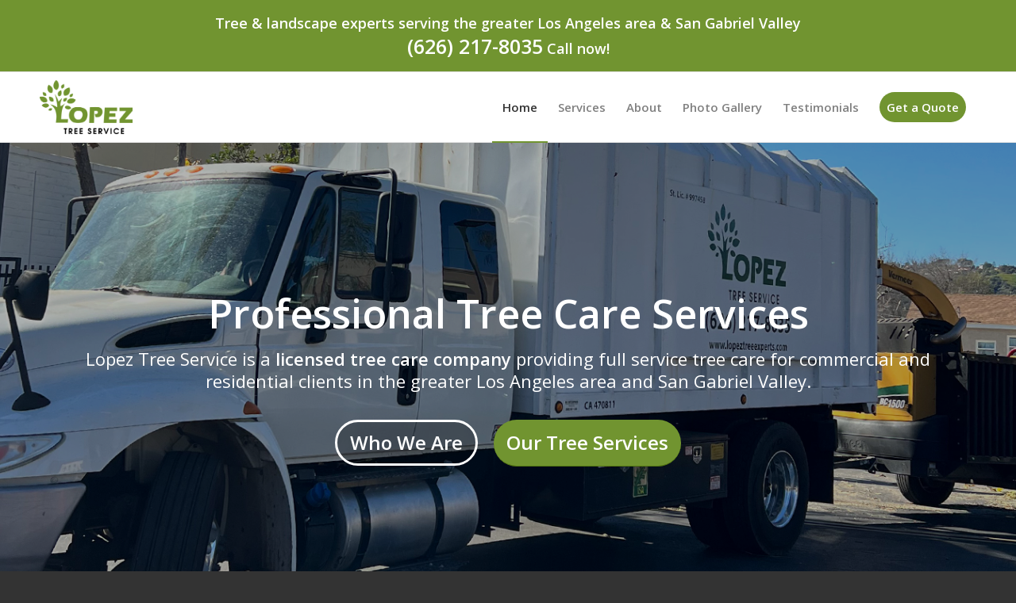

--- FILE ---
content_type: text/css
request_url: https://lopeztreeexperts.com/wp-content/uploads/dynamic_avia/avia_posts_css/post-15.css?ver=ver-1760054656
body_size: 123
content:
#top #wrap_all .avia-slideshow .av-slideshow-caption.av-lcs224xn-85cde8b08b6f6e8e4ee9a9de096a0f22__0 .avia-caption-title{font-size:50px;color:#ffffff}#top .avia-slideshow .av-slideshow-caption.av-lcs224xn-85cde8b08b6f6e8e4ee9a9de096a0f22__0 .avia-caption-content{font-size:22px;color:#ffffff}#top .avia-slideshow .av-slideshow-caption.av-lcs224xn-85cde8b08b6f6e8e4ee9a9de096a0f22__0 .avia-caption-content p{font-size:22px} #top .av-special-heading.av-lcs3q83u-3ee58c31288f1fb1d0750bfea17eaf47{padding-bottom:0;font-size:40px}body .av-special-heading.av-lcs3q83u-3ee58c31288f1fb1d0750bfea17eaf47 .av-special-heading-tag .heading-char{font-size:25px}#top #wrap_all .av-special-heading.av-lcs3q83u-3ee58c31288f1fb1d0750bfea17eaf47 .av-special-heading-tag{font-size:40px}.av-special-heading.av-lcs3q83u-3ee58c31288f1fb1d0750bfea17eaf47 .av-subheading{font-size:15px} #top .hr.av-4ouy3-fdf2194c94fb6faa5aeddf08ebeb3d6c{margin-top:30px;margin-bottom:30px}.hr.av-4ouy3-fdf2194c94fb6faa5aeddf08ebeb3d6c .hr-inner{width:50px;border-color:#719430} .avia-section.av-1nccr-35b3f273eaaa6a97bcdb41d671a61f8d{background-color:#719430;background-image:unset} #top .av-special-heading.av-lcs6u33k-828949dd8e5078f0944a3ebf2bf303f4{padding-bottom:0;color:#ffffff;font-size:40px}body .av-special-heading.av-lcs6u33k-828949dd8e5078f0944a3ebf2bf303f4 .av-special-heading-tag .heading-char{font-size:25px}#top #wrap_all .av-special-heading.av-lcs6u33k-828949dd8e5078f0944a3ebf2bf303f4 .av-special-heading-tag{font-size:40px}.av-special-heading.av-lcs6u33k-828949dd8e5078f0944a3ebf2bf303f4 .special-heading-inner-border{border-color:#ffffff}.av-special-heading.av-lcs6u33k-828949dd8e5078f0944a3ebf2bf303f4 .av-subheading{font-size:15px} #top .hr.av-10f77-e51285c35e713d59a86958063bc205d1{margin-top:30px;margin-bottom:30px}.hr.av-10f77-e51285c35e713d59a86958063bc205d1 .hr-inner{width:50px;border-color:#ffffff} #top .avia-testimonial-wrapper.av-lcs70d4s-f5c0007ad17d6f3443784e2cfbc32b70 .avia-testimonial-content{color:#ffffff}#top .avia-testimonial-wrapper.av-lcs70d4s-f5c0007ad17d6f3443784e2cfbc32b70 .avia-testimonial-name{color:#ffffff}.avia-testimonial-wrapper.av-lcs70d4s-f5c0007ad17d6f3443784e2cfbc32b70 .avia-testimonial-subtitle{color:#ffffff}.avia-testimonial-wrapper.av-lcs70d4s-f5c0007ad17d6f3443784e2cfbc32b70 .avia-testimonial-link{color:#ffffff}.avia-testimonial-wrapper.av-lcs70d4s-f5c0007ad17d6f3443784e2cfbc32b70 .avia-slideshow-controls{color:#ffffff} @media only screen and (min-width:480px) and (max-width:767px){#top #wrap_all .av-special-heading.av-lcs3q83u-3ee58c31288f1fb1d0750bfea17eaf47 .av-special-heading-tag{font-size:0.8em} #top #wrap_all .av-special-heading.av-lcs6u33k-828949dd8e5078f0944a3ebf2bf303f4 .av-special-heading-tag{font-size:0.8em}} @media only screen and (max-width:479px){#top #wrap_all .av-special-heading.av-lcs3q83u-3ee58c31288f1fb1d0750bfea17eaf47 .av-special-heading-tag{font-size:0.8em} #top #wrap_all .av-special-heading.av-lcs6u33k-828949dd8e5078f0944a3ebf2bf303f4 .av-special-heading-tag{font-size:0.8em}}